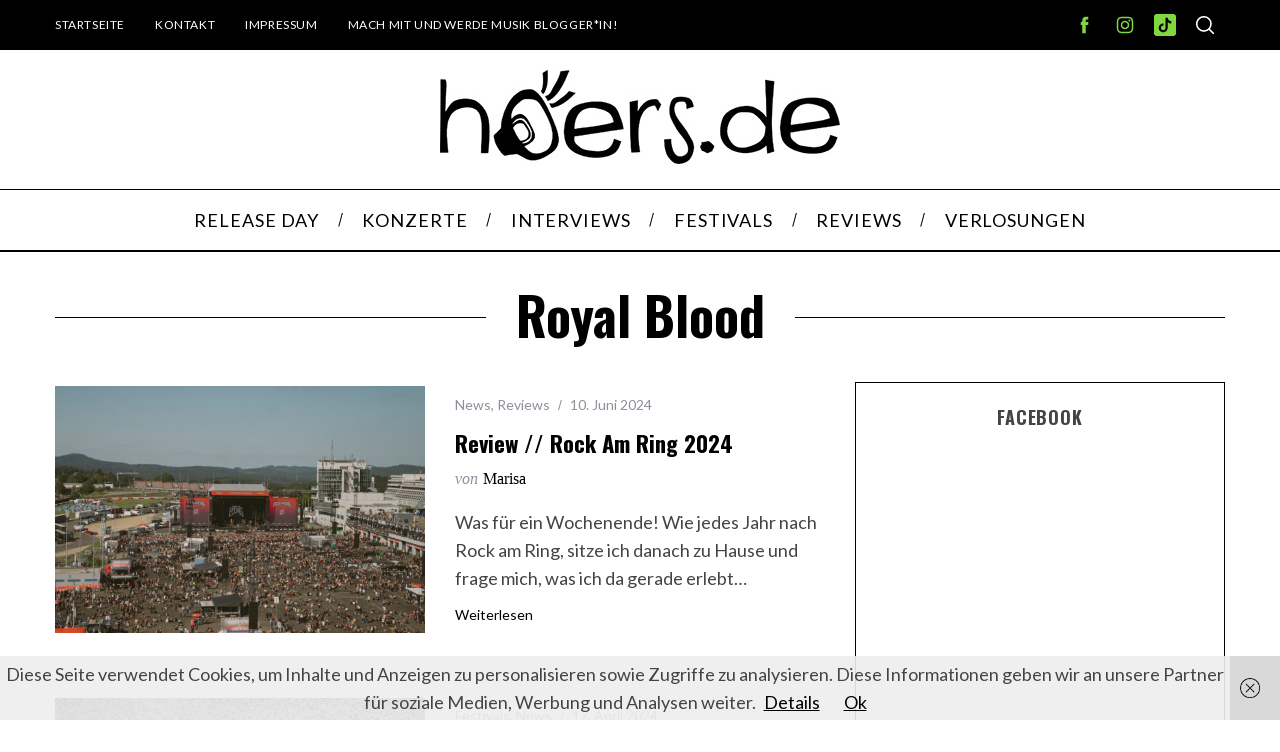

--- FILE ---
content_type: text/html; charset=UTF-8
request_url: https://hoers.de/tag/royal-blood/
body_size: 16328
content:
<!doctype html>
<html lang="de">
<head>
    <meta charset="UTF-8">
    <meta name="viewport" content="width=device-width, minimum-scale=1">
    <meta name="theme-color" content="#000000">
    <link rel="profile" href="http://gmpg.org/xfn/11">
    <meta name='robots' content='index, follow, max-image-preview:large, max-snippet:-1, max-video-preview:-1' />

	<!-- This site is optimized with the Yoast SEO plugin v26.3 - https://yoast.com/wordpress/plugins/seo/ -->
	<title>Royal Blood Archive - hoers.de</title>
	<link rel="canonical" href="https://hoers.de/tag/royal-blood/" />
	<meta property="og:locale" content="de_DE" />
	<meta property="og:type" content="article" />
	<meta property="og:title" content="Royal Blood Archive - hoers.de" />
	<meta property="og:url" content="https://hoers.de/tag/royal-blood/" />
	<meta property="og:site_name" content="hoers.de" />
	<script type="application/ld+json" class="yoast-schema-graph">{"@context":"https://schema.org","@graph":[{"@type":"CollectionPage","@id":"https://hoers.de/tag/royal-blood/","url":"https://hoers.de/tag/royal-blood/","name":"Royal Blood Archive - hoers.de","isPartOf":{"@id":"https://hoers.de/#website"},"primaryImageOfPage":{"@id":"https://hoers.de/tag/royal-blood/#primaryimage"},"image":{"@id":"https://hoers.de/tag/royal-blood/#primaryimage"},"thumbnailUrl":"https://hoers.de/wp-content/uploads/2024/06/AK-photography-Tag3-3-4.jpg","breadcrumb":{"@id":"https://hoers.de/tag/royal-blood/#breadcrumb"},"inLanguage":"de"},{"@type":"ImageObject","inLanguage":"de","@id":"https://hoers.de/tag/royal-blood/#primaryimage","url":"https://hoers.de/wp-content/uploads/2024/06/AK-photography-Tag3-3-4.jpg","contentUrl":"https://hoers.de/wp-content/uploads/2024/06/AK-photography-Tag3-3-4.jpg","width":800,"height":533,"caption":"Rock am Ring 2024 - Foto: Ann-Kathrin Humberg"},{"@type":"BreadcrumbList","@id":"https://hoers.de/tag/royal-blood/#breadcrumb","itemListElement":[{"@type":"ListItem","position":1,"name":"Startseite","item":"https://hoers.de/"},{"@type":"ListItem","position":2,"name":"Royal Blood"}]},{"@type":"WebSite","@id":"https://hoers.de/#website","url":"https://hoers.de/","name":"hoers.de","description":"","publisher":{"@id":"https://hoers.de/#organization"},"potentialAction":[{"@type":"SearchAction","target":{"@type":"EntryPoint","urlTemplate":"https://hoers.de/?s={search_term_string}"},"query-input":{"@type":"PropertyValueSpecification","valueRequired":true,"valueName":"search_term_string"}}],"inLanguage":"de"},{"@type":"Organization","@id":"https://hoers.de/#organization","name":"hoers.de","url":"https://hoers.de/","logo":{"@type":"ImageObject","inLanguage":"de","@id":"https://hoers.de/#/schema/logo/image/","url":"https://hoers.de/wp-content/uploads/2017/02/Lautsprecher_einzeln.png","contentUrl":"https://hoers.de/wp-content/uploads/2017/02/Lautsprecher_einzeln.png","width":800,"height":188,"caption":"hoers.de"},"image":{"@id":"https://hoers.de/#/schema/logo/image/"},"sameAs":["https://www.facebook.com/hoersde/","https://www.instagram.com/hoers.de/","https://www.youtube.com/channel/UCIadzef3AKsKW270Vuru-IQ"]}]}</script>
	<!-- / Yoast SEO plugin. -->


<link rel='dns-prefetch' href='//www.googletagmanager.com' />
<link rel='dns-prefetch' href='//fonts.googleapis.com' />
<link rel='dns-prefetch' href='//pagead2.googlesyndication.com' />
<link rel='preconnect' href='https://fonts.gstatic.com' crossorigin />
<link rel="alternate" type="application/rss+xml" title="hoers.de &raquo; Feed" href="https://hoers.de/feed/" />
<link rel="alternate" type="application/rss+xml" title="hoers.de &raquo; Kommentar-Feed" href="https://hoers.de/comments/feed/" />
<link rel="alternate" type="application/rss+xml" title="hoers.de &raquo; Royal Blood Schlagwort-Feed" href="https://hoers.de/tag/royal-blood/feed/" />
<style type="text/css" media="all">@font-face{font-family:'Lato';font-display:block;font-style:normal;font-weight:400;font-display:swap;src:url(https://fonts.gstatic.com/s/lato/v25/S6uyw4BMUTPHjxAwXiWtFCfQ7A.woff2) format('woff2');unicode-range:U+0100-02BA,U+02BD-02C5,U+02C7-02CC,U+02CE-02D7,U+02DD-02FF,U+0304,U+0308,U+0329,U+1D00-1DBF,U+1E00-1E9F,U+1EF2-1EFF,U+2020,U+20A0-20AB,U+20AD-20C0,U+2113,U+2C60-2C7F,U+A720-A7FF}@font-face{font-family:'Lato';font-display:block;font-style:normal;font-weight:400;font-display:swap;src:url(https://fonts.gstatic.com/s/lato/v25/S6uyw4BMUTPHjx4wXiWtFCc.woff2) format('woff2');unicode-range:U+0000-00FF,U+0131,U+0152-0153,U+02BB-02BC,U+02C6,U+02DA,U+02DC,U+0304,U+0308,U+0329,U+2000-206F,U+20AC,U+2122,U+2191,U+2193,U+2212,U+2215,U+FEFF,U+FFFD}@font-face{font-family:'Oswald';font-display:block;font-style:normal;font-weight:700;font-display:swap;src:url(https://fonts.gstatic.com/s/oswald/v57/TK3_WkUHHAIjg75cFRf3bXL8LICs1xZosUtiZSSUhiCXABTV.woff2) format('woff2');unicode-range:U+0460-052F,U+1C80-1C8A,U+20B4,U+2DE0-2DFF,U+A640-A69F,U+FE2E-FE2F}@font-face{font-family:'Oswald';font-display:block;font-style:normal;font-weight:700;font-display:swap;src:url(https://fonts.gstatic.com/s/oswald/v57/TK3_WkUHHAIjg75cFRf3bXL8LICs1xZosUJiZSSUhiCXABTV.woff2) format('woff2');unicode-range:U+0301,U+0400-045F,U+0490-0491,U+04B0-04B1,U+2116}@font-face{font-family:'Oswald';font-display:block;font-style:normal;font-weight:700;font-display:swap;src:url(https://fonts.gstatic.com/s/oswald/v57/TK3_WkUHHAIjg75cFRf3bXL8LICs1xZosUliZSSUhiCXABTV.woff2) format('woff2');unicode-range:U+0102-0103,U+0110-0111,U+0128-0129,U+0168-0169,U+01A0-01A1,U+01AF-01B0,U+0300-0301,U+0303-0304,U+0308-0309,U+0323,U+0329,U+1EA0-1EF9,U+20AB}@font-face{font-family:'Oswald';font-display:block;font-style:normal;font-weight:700;font-display:swap;src:url(https://fonts.gstatic.com/s/oswald/v57/TK3_WkUHHAIjg75cFRf3bXL8LICs1xZosUhiZSSUhiCXABTV.woff2) format('woff2');unicode-range:U+0100-02BA,U+02BD-02C5,U+02C7-02CC,U+02CE-02D7,U+02DD-02FF,U+0304,U+0308,U+0329,U+1D00-1DBF,U+1E00-1E9F,U+1EF2-1EFF,U+2020,U+20A0-20AB,U+20AD-20C0,U+2113,U+2C60-2C7F,U+A720-A7FF}@font-face{font-family:'Oswald';font-display:block;font-style:normal;font-weight:700;font-display:swap;src:url(https://fonts.gstatic.com/s/oswald/v57/TK3_WkUHHAIjg75cFRf3bXL8LICs1xZosUZiZSSUhiCXAA.woff2) format('woff2');unicode-range:U+0000-00FF,U+0131,U+0152-0153,U+02BB-02BC,U+02C6,U+02DA,U+02DC,U+0304,U+0308,U+0329,U+2000-206F,U+20AC,U+2122,U+2191,U+2193,U+2212,U+2215,U+FEFF,U+FFFD}</style>
<style id='wp-img-auto-sizes-contain-inline-css' type='text/css'>
img:is([sizes=auto i],[sizes^="auto," i]){contain-intrinsic-size:3000px 1500px}
/*# sourceURL=wp-img-auto-sizes-contain-inline-css */
</style>
<style id='wp-block-library-inline-css' type='text/css'>
:root{--wp-block-synced-color:#7a00df;--wp-block-synced-color--rgb:122,0,223;--wp-bound-block-color:var(--wp-block-synced-color);--wp-editor-canvas-background:#ddd;--wp-admin-theme-color:#007cba;--wp-admin-theme-color--rgb:0,124,186;--wp-admin-theme-color-darker-10:#006ba1;--wp-admin-theme-color-darker-10--rgb:0,107,160.5;--wp-admin-theme-color-darker-20:#005a87;--wp-admin-theme-color-darker-20--rgb:0,90,135;--wp-admin-border-width-focus:2px}@media (min-resolution:192dpi){:root{--wp-admin-border-width-focus:1.5px}}.wp-element-button{cursor:pointer}:root .has-very-light-gray-background-color{background-color:#eee}:root .has-very-dark-gray-background-color{background-color:#313131}:root .has-very-light-gray-color{color:#eee}:root .has-very-dark-gray-color{color:#313131}:root .has-vivid-green-cyan-to-vivid-cyan-blue-gradient-background{background:linear-gradient(135deg,#00d084,#0693e3)}:root .has-purple-crush-gradient-background{background:linear-gradient(135deg,#34e2e4,#4721fb 50%,#ab1dfe)}:root .has-hazy-dawn-gradient-background{background:linear-gradient(135deg,#faaca8,#dad0ec)}:root .has-subdued-olive-gradient-background{background:linear-gradient(135deg,#fafae1,#67a671)}:root .has-atomic-cream-gradient-background{background:linear-gradient(135deg,#fdd79a,#004a59)}:root .has-nightshade-gradient-background{background:linear-gradient(135deg,#330968,#31cdcf)}:root .has-midnight-gradient-background{background:linear-gradient(135deg,#020381,#2874fc)}:root{--wp--preset--font-size--normal:16px;--wp--preset--font-size--huge:42px}.has-regular-font-size{font-size:1em}.has-larger-font-size{font-size:2.625em}.has-normal-font-size{font-size:var(--wp--preset--font-size--normal)}.has-huge-font-size{font-size:var(--wp--preset--font-size--huge)}.has-text-align-center{text-align:center}.has-text-align-left{text-align:left}.has-text-align-right{text-align:right}.has-fit-text{white-space:nowrap!important}#end-resizable-editor-section{display:none}.aligncenter{clear:both}.items-justified-left{justify-content:flex-start}.items-justified-center{justify-content:center}.items-justified-right{justify-content:flex-end}.items-justified-space-between{justify-content:space-between}.screen-reader-text{border:0;clip-path:inset(50%);height:1px;margin:-1px;overflow:hidden;padding:0;position:absolute;width:1px;word-wrap:normal!important}.screen-reader-text:focus{background-color:#ddd;clip-path:none;color:#444;display:block;font-size:1em;height:auto;left:5px;line-height:normal;padding:15px 23px 14px;text-decoration:none;top:5px;width:auto;z-index:100000}html :where(.has-border-color){border-style:solid}html :where([style*=border-top-color]){border-top-style:solid}html :where([style*=border-right-color]){border-right-style:solid}html :where([style*=border-bottom-color]){border-bottom-style:solid}html :where([style*=border-left-color]){border-left-style:solid}html :where([style*=border-width]){border-style:solid}html :where([style*=border-top-width]){border-top-style:solid}html :where([style*=border-right-width]){border-right-style:solid}html :where([style*=border-bottom-width]){border-bottom-style:solid}html :where([style*=border-left-width]){border-left-style:solid}html :where(img[class*=wp-image-]){height:auto;max-width:100%}:where(figure){margin:0 0 1em}html :where(.is-position-sticky){--wp-admin--admin-bar--position-offset:var(--wp-admin--admin-bar--height,0px)}@media screen and (max-width:600px){html :where(.is-position-sticky){--wp-admin--admin-bar--position-offset:0px}}

/*# sourceURL=wp-block-library-inline-css */
</style><style id='wp-block-heading-inline-css' type='text/css'>
h1:where(.wp-block-heading).has-background,h2:where(.wp-block-heading).has-background,h3:where(.wp-block-heading).has-background,h4:where(.wp-block-heading).has-background,h5:where(.wp-block-heading).has-background,h6:where(.wp-block-heading).has-background{padding:1.25em 2.375em}h1.has-text-align-left[style*=writing-mode]:where([style*=vertical-lr]),h1.has-text-align-right[style*=writing-mode]:where([style*=vertical-rl]),h2.has-text-align-left[style*=writing-mode]:where([style*=vertical-lr]),h2.has-text-align-right[style*=writing-mode]:where([style*=vertical-rl]),h3.has-text-align-left[style*=writing-mode]:where([style*=vertical-lr]),h3.has-text-align-right[style*=writing-mode]:where([style*=vertical-rl]),h4.has-text-align-left[style*=writing-mode]:where([style*=vertical-lr]),h4.has-text-align-right[style*=writing-mode]:where([style*=vertical-rl]),h5.has-text-align-left[style*=writing-mode]:where([style*=vertical-lr]),h5.has-text-align-right[style*=writing-mode]:where([style*=vertical-rl]),h6.has-text-align-left[style*=writing-mode]:where([style*=vertical-lr]),h6.has-text-align-right[style*=writing-mode]:where([style*=vertical-rl]){rotate:180deg}
/*# sourceURL=https://hoers.de/wp-includes/blocks/heading/style.min.css */
</style>
<style id='wp-block-paragraph-inline-css' type='text/css'>
.is-small-text{font-size:.875em}.is-regular-text{font-size:1em}.is-large-text{font-size:2.25em}.is-larger-text{font-size:3em}.has-drop-cap:not(:focus):first-letter{float:left;font-size:8.4em;font-style:normal;font-weight:100;line-height:.68;margin:.05em .1em 0 0;text-transform:uppercase}body.rtl .has-drop-cap:not(:focus):first-letter{float:none;margin-left:.1em}p.has-drop-cap.has-background{overflow:hidden}:root :where(p.has-background){padding:1.25em 2.375em}:where(p.has-text-color:not(.has-link-color)) a{color:inherit}p.has-text-align-left[style*="writing-mode:vertical-lr"],p.has-text-align-right[style*="writing-mode:vertical-rl"]{rotate:180deg}
/*# sourceURL=https://hoers.de/wp-includes/blocks/paragraph/style.min.css */
</style>
<style id='global-styles-inline-css' type='text/css'>
:root{--wp--preset--aspect-ratio--square: 1;--wp--preset--aspect-ratio--4-3: 4/3;--wp--preset--aspect-ratio--3-4: 3/4;--wp--preset--aspect-ratio--3-2: 3/2;--wp--preset--aspect-ratio--2-3: 2/3;--wp--preset--aspect-ratio--16-9: 16/9;--wp--preset--aspect-ratio--9-16: 9/16;--wp--preset--color--black: #000000;--wp--preset--color--cyan-bluish-gray: #abb8c3;--wp--preset--color--white: #ffffff;--wp--preset--color--pale-pink: #f78da7;--wp--preset--color--vivid-red: #cf2e2e;--wp--preset--color--luminous-vivid-orange: #ff6900;--wp--preset--color--luminous-vivid-amber: #fcb900;--wp--preset--color--light-green-cyan: #7bdcb5;--wp--preset--color--vivid-green-cyan: #00d084;--wp--preset--color--pale-cyan-blue: #8ed1fc;--wp--preset--color--vivid-cyan-blue: #0693e3;--wp--preset--color--vivid-purple: #9b51e0;--wp--preset--gradient--vivid-cyan-blue-to-vivid-purple: linear-gradient(135deg,rgb(6,147,227) 0%,rgb(155,81,224) 100%);--wp--preset--gradient--light-green-cyan-to-vivid-green-cyan: linear-gradient(135deg,rgb(122,220,180) 0%,rgb(0,208,130) 100%);--wp--preset--gradient--luminous-vivid-amber-to-luminous-vivid-orange: linear-gradient(135deg,rgb(252,185,0) 0%,rgb(255,105,0) 100%);--wp--preset--gradient--luminous-vivid-orange-to-vivid-red: linear-gradient(135deg,rgb(255,105,0) 0%,rgb(207,46,46) 100%);--wp--preset--gradient--very-light-gray-to-cyan-bluish-gray: linear-gradient(135deg,rgb(238,238,238) 0%,rgb(169,184,195) 100%);--wp--preset--gradient--cool-to-warm-spectrum: linear-gradient(135deg,rgb(74,234,220) 0%,rgb(151,120,209) 20%,rgb(207,42,186) 40%,rgb(238,44,130) 60%,rgb(251,105,98) 80%,rgb(254,248,76) 100%);--wp--preset--gradient--blush-light-purple: linear-gradient(135deg,rgb(255,206,236) 0%,rgb(152,150,240) 100%);--wp--preset--gradient--blush-bordeaux: linear-gradient(135deg,rgb(254,205,165) 0%,rgb(254,45,45) 50%,rgb(107,0,62) 100%);--wp--preset--gradient--luminous-dusk: linear-gradient(135deg,rgb(255,203,112) 0%,rgb(199,81,192) 50%,rgb(65,88,208) 100%);--wp--preset--gradient--pale-ocean: linear-gradient(135deg,rgb(255,245,203) 0%,rgb(182,227,212) 50%,rgb(51,167,181) 100%);--wp--preset--gradient--electric-grass: linear-gradient(135deg,rgb(202,248,128) 0%,rgb(113,206,126) 100%);--wp--preset--gradient--midnight: linear-gradient(135deg,rgb(2,3,129) 0%,rgb(40,116,252) 100%);--wp--preset--font-size--small: 13px;--wp--preset--font-size--medium: 20px;--wp--preset--font-size--large: 36px;--wp--preset--font-size--x-large: 42px;--wp--preset--spacing--20: 0.44rem;--wp--preset--spacing--30: 0.67rem;--wp--preset--spacing--40: 1rem;--wp--preset--spacing--50: 1.5rem;--wp--preset--spacing--60: 2.25rem;--wp--preset--spacing--70: 3.38rem;--wp--preset--spacing--80: 5.06rem;--wp--preset--shadow--natural: 6px 6px 9px rgba(0, 0, 0, 0.2);--wp--preset--shadow--deep: 12px 12px 50px rgba(0, 0, 0, 0.4);--wp--preset--shadow--sharp: 6px 6px 0px rgba(0, 0, 0, 0.2);--wp--preset--shadow--outlined: 6px 6px 0px -3px rgb(255, 255, 255), 6px 6px rgb(0, 0, 0);--wp--preset--shadow--crisp: 6px 6px 0px rgb(0, 0, 0);}:where(.is-layout-flex){gap: 0.5em;}:where(.is-layout-grid){gap: 0.5em;}body .is-layout-flex{display: flex;}.is-layout-flex{flex-wrap: wrap;align-items: center;}.is-layout-flex > :is(*, div){margin: 0;}body .is-layout-grid{display: grid;}.is-layout-grid > :is(*, div){margin: 0;}:where(.wp-block-columns.is-layout-flex){gap: 2em;}:where(.wp-block-columns.is-layout-grid){gap: 2em;}:where(.wp-block-post-template.is-layout-flex){gap: 1.25em;}:where(.wp-block-post-template.is-layout-grid){gap: 1.25em;}.has-black-color{color: var(--wp--preset--color--black) !important;}.has-cyan-bluish-gray-color{color: var(--wp--preset--color--cyan-bluish-gray) !important;}.has-white-color{color: var(--wp--preset--color--white) !important;}.has-pale-pink-color{color: var(--wp--preset--color--pale-pink) !important;}.has-vivid-red-color{color: var(--wp--preset--color--vivid-red) !important;}.has-luminous-vivid-orange-color{color: var(--wp--preset--color--luminous-vivid-orange) !important;}.has-luminous-vivid-amber-color{color: var(--wp--preset--color--luminous-vivid-amber) !important;}.has-light-green-cyan-color{color: var(--wp--preset--color--light-green-cyan) !important;}.has-vivid-green-cyan-color{color: var(--wp--preset--color--vivid-green-cyan) !important;}.has-pale-cyan-blue-color{color: var(--wp--preset--color--pale-cyan-blue) !important;}.has-vivid-cyan-blue-color{color: var(--wp--preset--color--vivid-cyan-blue) !important;}.has-vivid-purple-color{color: var(--wp--preset--color--vivid-purple) !important;}.has-black-background-color{background-color: var(--wp--preset--color--black) !important;}.has-cyan-bluish-gray-background-color{background-color: var(--wp--preset--color--cyan-bluish-gray) !important;}.has-white-background-color{background-color: var(--wp--preset--color--white) !important;}.has-pale-pink-background-color{background-color: var(--wp--preset--color--pale-pink) !important;}.has-vivid-red-background-color{background-color: var(--wp--preset--color--vivid-red) !important;}.has-luminous-vivid-orange-background-color{background-color: var(--wp--preset--color--luminous-vivid-orange) !important;}.has-luminous-vivid-amber-background-color{background-color: var(--wp--preset--color--luminous-vivid-amber) !important;}.has-light-green-cyan-background-color{background-color: var(--wp--preset--color--light-green-cyan) !important;}.has-vivid-green-cyan-background-color{background-color: var(--wp--preset--color--vivid-green-cyan) !important;}.has-pale-cyan-blue-background-color{background-color: var(--wp--preset--color--pale-cyan-blue) !important;}.has-vivid-cyan-blue-background-color{background-color: var(--wp--preset--color--vivid-cyan-blue) !important;}.has-vivid-purple-background-color{background-color: var(--wp--preset--color--vivid-purple) !important;}.has-black-border-color{border-color: var(--wp--preset--color--black) !important;}.has-cyan-bluish-gray-border-color{border-color: var(--wp--preset--color--cyan-bluish-gray) !important;}.has-white-border-color{border-color: var(--wp--preset--color--white) !important;}.has-pale-pink-border-color{border-color: var(--wp--preset--color--pale-pink) !important;}.has-vivid-red-border-color{border-color: var(--wp--preset--color--vivid-red) !important;}.has-luminous-vivid-orange-border-color{border-color: var(--wp--preset--color--luminous-vivid-orange) !important;}.has-luminous-vivid-amber-border-color{border-color: var(--wp--preset--color--luminous-vivid-amber) !important;}.has-light-green-cyan-border-color{border-color: var(--wp--preset--color--light-green-cyan) !important;}.has-vivid-green-cyan-border-color{border-color: var(--wp--preset--color--vivid-green-cyan) !important;}.has-pale-cyan-blue-border-color{border-color: var(--wp--preset--color--pale-cyan-blue) !important;}.has-vivid-cyan-blue-border-color{border-color: var(--wp--preset--color--vivid-cyan-blue) !important;}.has-vivid-purple-border-color{border-color: var(--wp--preset--color--vivid-purple) !important;}.has-vivid-cyan-blue-to-vivid-purple-gradient-background{background: var(--wp--preset--gradient--vivid-cyan-blue-to-vivid-purple) !important;}.has-light-green-cyan-to-vivid-green-cyan-gradient-background{background: var(--wp--preset--gradient--light-green-cyan-to-vivid-green-cyan) !important;}.has-luminous-vivid-amber-to-luminous-vivid-orange-gradient-background{background: var(--wp--preset--gradient--luminous-vivid-amber-to-luminous-vivid-orange) !important;}.has-luminous-vivid-orange-to-vivid-red-gradient-background{background: var(--wp--preset--gradient--luminous-vivid-orange-to-vivid-red) !important;}.has-very-light-gray-to-cyan-bluish-gray-gradient-background{background: var(--wp--preset--gradient--very-light-gray-to-cyan-bluish-gray) !important;}.has-cool-to-warm-spectrum-gradient-background{background: var(--wp--preset--gradient--cool-to-warm-spectrum) !important;}.has-blush-light-purple-gradient-background{background: var(--wp--preset--gradient--blush-light-purple) !important;}.has-blush-bordeaux-gradient-background{background: var(--wp--preset--gradient--blush-bordeaux) !important;}.has-luminous-dusk-gradient-background{background: var(--wp--preset--gradient--luminous-dusk) !important;}.has-pale-ocean-gradient-background{background: var(--wp--preset--gradient--pale-ocean) !important;}.has-electric-grass-gradient-background{background: var(--wp--preset--gradient--electric-grass) !important;}.has-midnight-gradient-background{background: var(--wp--preset--gradient--midnight) !important;}.has-small-font-size{font-size: var(--wp--preset--font-size--small) !important;}.has-medium-font-size{font-size: var(--wp--preset--font-size--medium) !important;}.has-large-font-size{font-size: var(--wp--preset--font-size--large) !important;}.has-x-large-font-size{font-size: var(--wp--preset--font-size--x-large) !important;}
/*# sourceURL=global-styles-inline-css */
</style>

<style id='classic-theme-styles-inline-css' type='text/css'>
/*! This file is auto-generated */
.wp-block-button__link{color:#fff;background-color:#32373c;border-radius:9999px;box-shadow:none;text-decoration:none;padding:calc(.667em + 2px) calc(1.333em + 2px);font-size:1.125em}.wp-block-file__button{background:#32373c;color:#fff;text-decoration:none}
/*# sourceURL=/wp-includes/css/classic-themes.min.css */
</style>
<style id='simplemag-inline-css-inline-css' type='text/css'>
:root { --site-background: #fff; --site-color: #444; } .site-header .site-branding { max-width: 400px; } .main-menu .sub-links .active-link, .main-menu .mega-menu-item:hover .item-title a, .main-menu > ul > .sub-menu-columns > .sub-menu > .sub-links > li > a { color: #81d742; } .main-menu .sub-menu-two-columns > .sub-menu > .sub-links li a:after { background-color: #81d742; } .main-menu .posts-loading:after { border-top-color: #81d742; border-bottom-color: #81d742; } .main-menu > ul > .link-arrow > a > span:after { border-color: transparent transparent #81d742; } .main-menu > ul > li > .sub-menu { border-top-color: #81d742; } .sidebar .widget { border-bottom-color: #000; } .footer-sidebar .widget_rss li:after, .footer-sidebar .widget_pages li:after, .footer-sidebar .widget_nav_menu li:after, .footer-sidebar .widget_categories ul li:after, .footer-sidebar .widget_recent_entries li:after, .footer-sidebar .widget_recent_comments li:after, .widget_nav_menu li:not(:last-of-type):after { background-color: #585b61; } .entry-title, .section-title { text-transform: capitalize; } @media only screen and (min-width: 960px) { .full-width-media .gallery-carousel,.full-width-media .gallery-carousel .gallery-item, .full-width-media .gallery-carousel .gallery-item img { height: 580px; } } .global-sliders .entry-title, .full-width-image .title, .full-width-video .title {font-size: 18px;} @media screen and (min-width: 300px) { .global-sliders .entry-title, .full-width-image .title, .full-width-video .title { font-size: calc(18px + (42 - 18) * ((100vw - 300px) / (1600 - 300))); } } @media screen and (min-width: 1600px) { .global-sliders .entry-title, .full-width-image .title, .full-width-video .title {font-size: 42px;} }.section-title .title {font-size: 22px;} @media screen and (min-width: 300px) { .section-title .title { font-size: calc(22px + (42 - 22) * ((100vw - 300px) / (1600 - 300))); } } @media screen and (min-width: 1600px) { .section-title .title {font-size: 42px;} }.page-title .entry-title {font-size: 24px;} @media screen and (min-width: 300px) { .page-title .entry-title { font-size: calc(24px + (52 - 24) * ((100vw - 300px) / (1600 - 300))); } } @media screen and (min-width: 1600px) { .page-title .entry-title {font-size: 52px;} }.entries .entry-title {font-size: 18px;} @media screen and (min-width: 300px) { .entries .entry-title { font-size: calc(18px + (24 - 18) * ((100vw - 300px) / (1600 - 300))); } } @media screen and (min-width: 1600px) { .entries .entry-title {font-size: 24px;} }
/*# sourceURL=simplemag-inline-css-inline-css */
</style>
<link rel='stylesheet' id='wpo_min-header-0-css' href='https://hoers.de/wp-content/cache/wpo-minify/1766694977/assets/wpo-minify-header-4ede30c7.min.css' type='text/css' media='all' />
<script type="text/javascript" src="https://hoers.de/wp-content/cache/wpo-minify/1766694977/assets/wpo-minify-header-433a154e.min.js" id="wpo_min-header-0-js"></script>

<!-- Google Tag (gtac.js) durch Site-Kit hinzugefügt -->
<!-- Von Site Kit hinzugefügtes Google-Analytics-Snippet -->
<script type="text/javascript" src="https://www.googletagmanager.com/gtag/js?id=GT-PHX2BV2" id="google_gtagjs-js" async></script>
<script type="text/javascript" id="google_gtagjs-js-after">
/* <![CDATA[ */
window.dataLayer = window.dataLayer || [];function gtag(){dataLayer.push(arguments);}
gtag("set","linker",{"domains":["hoers.de"]});
gtag("js", new Date());
gtag("set", "developer_id.dZTNiMT", true);
gtag("config", "GT-PHX2BV2");
//# sourceURL=google_gtagjs-js-after
/* ]]> */
</script>
<link rel="https://api.w.org/" href="https://hoers.de/wp-json/" /><link rel="alternate" title="JSON" type="application/json" href="https://hoers.de/wp-json/wp/v2/tags/3383" /><link rel="EditURI" type="application/rsd+xml" title="RSD" href="https://hoers.de/xmlrpc.php?rsd" />
<meta name="generator" content="WordPress 6.9" />
<meta name="generator" content="Redux 4.5.8" /><meta name="generator" content="Site Kit by Google 1.170.0" />
<!-- Durch Site Kit hinzugefügte Google AdSense Metatags -->
<meta name="google-adsense-platform-account" content="ca-host-pub-2644536267352236">
<meta name="google-adsense-platform-domain" content="sitekit.withgoogle.com">
<!-- Beende durch Site Kit hinzugefügte Google AdSense Metatags -->
			<style>
				.isc-source { position: relative; display: inline-block; line-height: initial; }
				/* Hides the caption initially until it is positioned via JavaScript */
				.isc-source > .isc-source-text { display: none; }
				.wp-block-cover .isc-source { position: static; }
								span.isc-source-text a { display: inline; color: #fff; }
							</style>
			
<!-- Von Site Kit hinzugefügtes Google-AdSense-Snippet -->
<script type="text/javascript" async="async" src="https://pagead2.googlesyndication.com/pagead/js/adsbygoogle.js?client=ca-pub-8235939451892789&amp;host=ca-host-pub-2644536267352236" crossorigin="anonymous"></script>

<!-- Ende des von Site Kit hinzugefügten Google-AdSense-Snippets -->
<link rel="icon" href="https://hoers.de/wp-content/uploads/2018/06/cropped-favicon_neu2-32x32.png" sizes="32x32" />
<link rel="icon" href="https://hoers.de/wp-content/uploads/2018/06/cropped-favicon_neu2-192x192.png" sizes="192x192" />
<link rel="apple-touch-icon" href="https://hoers.de/wp-content/uploads/2018/06/cropped-favicon_neu2-180x180.png" />
<meta name="msapplication-TileImage" content="https://hoers.de/wp-content/uploads/2018/06/cropped-favicon_neu2-270x270.png" />
		<style type="text/css" id="wp-custom-css">
			.display-posts-listing.image-left .listing-item {
	overflow: hidden; 
	margin-bottom: 32px;
	width: 100%;
}

.display-posts-listing.image-left .image {
	float: left;
	margin: 0 16px 0 0;
}

.display-posts-listing.image-left .title {
	display: block;
}

.display-posts-listing.image-left .excerpt-dash { 
	display: none; 
}		</style>
		<style id="ti_option-dynamic-css" title="dynamic-css" class="redux-options-output">:root{--font_titles-font-family:Oswald;--font_titles-font-weight:700;--titles_size-font-size:42px;--silder_titles_size-font-size:42px;--post_item_titles_size-font-size:24px;--single_font_size-font-size:52px;--font_text-font-family:Lato;--entry_content_font-font-size:18px;--entry_content_font-line-height:28px;--main_site_color:#81d742;--secondary_site_color:#000;--header_site_color:transparent;--site_top_strip_links-regular:#ffffff;--site_top_strip_links-hover:#81d742;--slider_tint:#000;--slider_tint_strength:0.1;--slider_tint_strength_hover:0.7;--footer_color:#111111;--footer_titles:#81d742;--footer_text:#ffffff;--footer_links-regular:#8c919b;--footer_links-hover:#81d742;}.menu, .entry-meta, .see-more span, .read-more, .read-more-link, .nav-title, .related-posts-tabs li a, #submit, .copyright{font-family:Lato;font-weight:normal;font-style:normal;}.secondary-menu > ul > li{font-size:12px;}.main-menu > ul > li{font-size:18px;}.top-strip, .secondary-menu .sub-menu, .top-strip .search-form input[type="text"], .top-strip .social li ul{background-color:#000;}.top-strip{border-bottom:0px solid #000;}.top-strip .social li a{color:#81d742;}.main-menu{background-color:#fff;}.main-menu > ul > li{color:#000;}.main-menu > ul > li:hover{color:#333;}.main-menu > ul > li > a:before{background-color:#8c919b;}.main-menu{border-top:1px solid #000;}.main-menu{border-bottom:2px solid #000;}.main-menu .sub-menu{background-color:#000;}.main-menu .sub-menu li, .mega-menu-posts .item-title{color:#ffffff;}.main-menu .sub-menu li:hover, .mega-menu-posts .item-title:hover{color:#81d742;}.sidebar{border-top:1px solid #000;border-bottom:1px solid #000;border-left:1px solid #000;border-right:1px solid #000;}.slide-dock{background-color:#ffffff;}.slide-dock__title, .slide-dock p{color:#000000;}.slide-dock .entry-meta a, .slide-dock .entry-title{color:#000000;}.footer-border-top, .footer-sidebar .widget-area:before, .footer-sidebar .widget{border-top:1px dotted #585b61;border-bottom:1px dotted #585b61;border-left:1px dotted #585b61;border-right:1px dotted #585b61;}.full-width-sidebar{background-color:#f8f8f8;}.full-width-sidebar, .full-width-sidebar a{color:#81d742;}.copyright{background-color:#000000;}.copyright, .copyright a{color:#81d742;}.copyright{border-top:0px dotted #585b61;}</style><link rel='stylesheet' id='redux-custom-fonts-css' href='//hoers.de/wp-content/uploads/redux/custom-fonts/fonts.css' type='text/css' media='all' />
</head>

<body class="archive tag tag-royal-blood tag-3383 wp-embed-responsive wp-theme-simplemag2 simplemag-5-4 ltr main-menu-fixed layout-full">

    <section class="no-print top-strip">

        
        <div class="wrapper">

            <div id="mobile-menu-reveal" class="icon-button mobile-menu-reveal"><i class="hamburger-icon"></i></div>

            
            
        <nav class="secondary-menu" role="navigation" aria-label="Secondary Menu"><ul id="secondary_menu" class="menu"><li id="menu-item-125" class="menu-item menu-item-type-custom menu-item-object-custom menu-item-home menu-item-125"><a href="https://hoers.de">Startseite</a></li>
<li id="menu-item-751" class="menu-item menu-item-type-post_type menu-item-object-page menu-item-751"><a href="https://hoers.de/kontakt/">Kontakt</a></li>
<li id="menu-item-126" class="menu-item menu-item-type-post_type menu-item-object-page menu-item-126"><a href="https://hoers.de/impressum/">Impressum</a></li>
<li id="menu-item-2222" class="menu-item menu-item-type-post_type menu-item-object-page menu-item-2222"><a href="https://hoers.de/mach-mit/">Mach mit und werde Musik Blogger*in!</a></li>
</ul></nav>
            
                <div class="right-side">

                    <ul class="social">
		<li><a href="#" class="social-share-link"><svg class="sm-svg-icon icon-share" width="22" height="22" aria-hidden="true" role="img" focusable="false" xmlns="http://www.w3.org/2000/svg" viewBox="0 0 1792 1792"><path d="M1792 640q0 26-19 45l-512 512q-19 19-45 19t-45-19-19-45V896H928q-98 0-175.5 6t-154 21.5-133 42.5-105.5 69.5-80 101-48.5 138.5-17.5 181q0 55 5 123 0 6 2.5 23.5t2.5 26.5q0 15-8.5 25t-23.5 10q-16 0-28-17-7-9-13-22t-13.5-30-10.5-24Q0 1286 0 1120q0-199 53-333 162-403 875-403h224V128q0-26 19-45t45-19 45 19l512 512q19 19 19 45z"></path></svg></a>
			<ul><li><a href="https://www.facebook.com/hoersde" class="link-facebook" target="_blank"><svg class="sm-svg-icon icon-facebook" width="22" height="22" aria-hidden="true" role="img" focusable="false" viewBox="0 0 24 24" version="1.1" xmlns="http://www.w3.org/2000/svg" xmlns:xlink="http://www.w3.org/1999/xlink"><path d="M15.717 8.828h-2.848V6.96c0-.701.465-.865.792-.865h2.01V3.011L12.903 3C9.83 3 9.131 5.3 9.131 6.773v2.055H7.353v3.179h1.778V21h3.738v-8.993h2.522l.326-3.179z"/></svg></a></li><li><a href="https://www.instagram.com/hoers.de/" class="link-instagram" target="_blank"><svg class="sm-svg-icon icon-instagram" width="22" height="22" aria-hidden="true" role="img" focusable="false" viewBox="0 0 24 24" version="1.1" xmlns="http://www.w3.org/2000/svg" xmlns:xlink="http://www.w3.org/1999/xlink"><path d="M12,4.622c2.403,0,2.688,0.009,3.637,0.052c0.877,0.04,1.354,0.187,1.671,0.31c0.42,0.163,0.72,0.358,1.035,0.673 c0.315,0.315,0.51,0.615,0.673,1.035c0.123,0.317,0.27,0.794,0.31,1.671c0.043,0.949,0.052,1.234,0.052,3.637 s-0.009,2.688-0.052,3.637c-0.04,0.877-0.187,1.354-0.31,1.671c-0.163,0.42-0.358,0.72-0.673,1.035 c-0.315,0.315-0.615,0.51-1.035,0.673c-0.317,0.123-0.794,0.27-1.671,0.31c-0.949,0.043-1.233,0.052-3.637,0.052 s-2.688-0.009-3.637-0.052c-0.877-0.04-1.354-0.187-1.671-0.31c-0.42-0.163-0.72-0.358-1.035-0.673 c-0.315-0.315-0.51-0.615-0.673-1.035c-0.123-0.317-0.27-0.794-0.31-1.671C4.631,14.688,4.622,14.403,4.622,12 s0.009-2.688,0.052-3.637c0.04-0.877,0.187-1.354,0.31-1.671c0.163-0.42,0.358-0.72,0.673-1.035 c0.315-0.315,0.615-0.51,1.035-0.673c0.317-0.123,0.794-0.27,1.671-0.31C9.312,4.631,9.597,4.622,12,4.622 M12,3 C9.556,3,9.249,3.01,8.289,3.054C7.331,3.098,6.677,3.25,6.105,3.472C5.513,3.702,5.011,4.01,4.511,4.511 c-0.5,0.5-0.808,1.002-1.038,1.594C3.25,6.677,3.098,7.331,3.054,8.289C3.01,9.249,3,9.556,3,12c0,2.444,0.01,2.751,0.054,3.711 c0.044,0.958,0.196,1.612,0.418,2.185c0.23,0.592,0.538,1.094,1.038,1.594c0.5,0.5,1.002,0.808,1.594,1.038 c0.572,0.222,1.227,0.375,2.185,0.418C9.249,20.99,9.556,21,12,21s2.751-0.01,3.711-0.054c0.958-0.044,1.612-0.196,2.185-0.418 c0.592-0.23,1.094-0.538,1.594-1.038c0.5-0.5,0.808-1.002,1.038-1.594c0.222-0.572,0.375-1.227,0.418-2.185 C20.99,14.751,21,14.444,21,12s-0.01-2.751-0.054-3.711c-0.044-0.958-0.196-1.612-0.418-2.185c-0.23-0.592-0.538-1.094-1.038-1.594 c-0.5-0.5-1.002-0.808-1.594-1.038c-0.572-0.222-1.227-0.375-2.185-0.418C14.751,3.01,14.444,3,12,3L12,3z M12,7.378 c-2.552,0-4.622,2.069-4.622,4.622S9.448,16.622,12,16.622s4.622-2.069,4.622-4.622S14.552,7.378,12,7.378z M12,15 c-1.657,0-3-1.343-3-3s1.343-3,3-3s3,1.343,3,3S13.657,15,12,15z M16.804,6.116c-0.596,0-1.08,0.484-1.08,1.08 s0.484,1.08,1.08,1.08c0.596,0,1.08-0.484,1.08-1.08S17.401,6.116,16.804,6.116z"></path></svg></a></li><li><a href="https://www.tiktok.com/@hoers.de" class="link-tiktok" target="_blank"><svg class="sm-svg-icon icon-tiktok" width="22" height="22" aria-hidden="true" role="img" focusable="false" viewBox="4 4 42 42" xmlns="http://www.w3.org/2000/svg"><path d="M41 4H9C6.243 4 4 6.243 4 9v32c0 2.757 2.243 5 5 5h32c2.757 0 5-2.243 5-5V9c0-2.757-2.243-5-5-5m-3.994 18.323a7.482 7.482 0 01-.69.035 7.492 7.492 0 01-6.269-3.388v11.537a8.527 8.527 0 11-8.527-8.527c.178 0 .352.016.527.027v4.202c-.175-.021-.347-.053-.527-.053a4.351 4.351 0 100 8.704c2.404 0 4.527-1.894 4.527-4.298l.042-19.594h4.02a7.488 7.488 0 006.901 6.685v4.67" /></svg></a></li>		</ul>
		</li>
	</ul>
                    <div id="search-reveal" class="icon-button search-reveal"><svg class="sm-svg-icon icon-search" width="18" height="18" aria-hidden="true" role="img" xmlns="http://www.w3.org/2000/svg" viewBox="0 0 24 24"><path d="M0 10.498c0 5.786 4.711 10.498 10.497 10.498 2.514 0 4.819-.882 6.627-2.362l8.364 8.365L27 25.489l-8.366-8.365a10.4189 10.4189 0 0 0 2.361-6.626C20.995 4.712 16.284 0 10.497 0 4.711 0 0 4.712 0 10.498zm2.099 0c0-4.65 3.748-8.398 8.398-8.398 4.651 0 8.398 3.748 8.398 8.398 0 4.651-3.747 8.398-8.398 8.398-4.65 0-8.398-3.747-8.398-8.398z"></path></svg></div>
                    
                </div>

            
        </div><!-- .wrapper -->

    </section><!-- .top-strip -->



        <header id="masthead" class="site-header" role="banner" class="clearfix">
        <div id="branding" class="anmtd">
            <div class="wrapper">
            
<div class="header-row header-default">
    <a href="https://hoers.de" class="site-branding" rel="home"><img class="site-logo" src="https://hoers.de/wp-content/uploads/2021/02/hoersde_logo_small.jpg" alt="hoers.de - " width="400" height="94" /></a>
        <span class="tagline"></span>
    </div><!-- .header-default -->            </div><!-- .wrapper -->
        </div><!-- #branding -->
    </header><!-- #masthead -->
    
    
    
        <nav class="no-print anmtd main-menu is-fixed" role="navigation" aria-label="Main Menu"><ul id="main_menu" class="menu"><li id="menu-item-15128" class="menu-item menu-item-type-taxonomy menu-item-object-category"><a href="https://hoers.de/category/release-day/"><span>Release Day</span></a></li>
<li id="menu-item-765" class="menu-item menu-item-type-taxonomy menu-item-object-category"><a href="https://hoers.de/category/konzerte/"><span>Konzerte</span></a></li>
<li id="menu-item-4003" class="menu-item menu-item-type-taxonomy menu-item-object-category"><a href="https://hoers.de/category/interviews/"><span>Interviews</span></a></li>
<li id="menu-item-767" class="menu-item menu-item-type-taxonomy menu-item-object-category"><a href="https://hoers.de/category/festivals/"><span>Festivals</span></a></li>
<li id="menu-item-3997" class="menu-item menu-item-type-taxonomy menu-item-object-category"><a href="https://hoers.de/category/reviews/"><span>Reviews</span></a></li>
<li id="menu-item-4001" class="menu-item menu-item-type-taxonomy menu-item-object-category"><a href="https://hoers.de/category/verlosungen/"><span>Verlosungen</span></a></li>
</ul></nav>
	<section id="content" role="main" class="site-content anmtd">
    	<div class="wrapper">

		
            <header class="entry-header page-header">
                <div class="title-with-sep page-title">
                    <h1 class="entry-title">
                                                    Royal Blood
                                            </h1>
                </div>
            </header>

            
            
                        <div class="grids">
                <div class="grid-8 column-1 with-sidebar">
                
                    
                    
                    <div class="grids list-layout  entries">
                        
<article id="postid-21831" class="grid-4 post-21831 post type-post status-publish format-standard has-post-thumbnail hentry category-news category-reviews tag-against-the-current tag-babymetal tag-blackout-problems tag-crosses tag-die-aerzte tag-dogstar tag-donots tag-dropkick-murphys tag-electric-callboy tag-festival tag-festival-review tag-green-day tag-kraftklub tag-leoniden tag-maneskin tag-querbeat tag-rock-am-ring tag-royal-blood post-item post-odd">

    <div class="post-item-inner">

        
            
                <div class="entry-image">
            <div class="entry-image-inner">

                <a href="https://hoers.de/2024/06/10/review-rock-am-ring-2024/" title="Review // Rock am Ring 2024">
                    <img width="570" height="380" src="https://hoers.de/wp-content/uploads/2024/06/AK-photography-Tag3-3-4-570x380.jpg" class="attachment-masonry-size-big size-masonry-size-big wp-post-image" alt="Review // Rock am Ring 2024" title="Review // Rock am Ring 2024" />                </a>

                
                
            </div>
        </div>

        
    
            <div class="entry-details">

                <header class="entry-header">
                                        
        <div class="entry-meta">
                        <span class="entry-category">
                <a href="https://hoers.de/category/news/" rel="category tag">News</a>, <a href="https://hoers.de/category/reviews/" rel="category tag">Reviews</a>            </span>
            
                            <time class="entry-date published" datetime="2024-06-10T19:18:09+01:00">10. Juni 2024</time>
                <time class="updated" datetime="2024-06-10T19:18:13+01:00">10. Juni 2024</time>
                    </div>

                        
        <h2 class="entry-title">
            <a href="https://hoers.de/2024/06/10/review-rock-am-ring-2024/" rel="bookmark">Review // Rock am Ring 2024</a>
        </h2>

                                            <span class="written-by">von</span>
            <span class="author vcard">
                <a class="url fn n" href="https://hoers.de/author/marisa/" rel="author">
                    Marisa                </a>
            </span>
        
                    </header>

                
                <div class="entry-summary">
            <p>Was für ein Wochenende! Wie jedes Jahr nach Rock am Ring, sitze ich danach zu Hause und frage mich, was ich da gerade erlebt&#8230;</p>
        </div>
        
    
                <footer class="entry-footer">
                                        <a class="read-more-link" href="https://hoers.de/2024/06/10/review-rock-am-ring-2024/">Weiterlesen</a>                </footer>

            </div>

        
    </div>

</article>
<article id="postid-21561" class="grid-4 post-21561 post type-post status-publish format-standard has-post-thumbnail hentry category-festivals category-news tag-against-the-current tag-beartooth tag-billy-talent tag-blackout-problems tag-crosses tag-die-aerzte tag-donots tag-dropkick-murphys tag-festival tag-green-day tag-maneskin tag-neck-deep tag-rock-am-ring tag-royal-blood tag-while-she-sleeps post-item post-even">

    <div class="post-item-inner">

        
            
                <div class="entry-image">
            <div class="entry-image-inner">

                <a href="https://hoers.de/2024/04/17/festival-rock-am-ring-2024/" title="Festival // Rock am Ring 2024">
                    <img width="570" height="380" src="https://hoers.de/wp-content/uploads/2024/04/Rock-am-Ring-by-Ann-Kathrin-Humberg-570x380.jpg" class="attachment-masonry-size-big size-masonry-size-big wp-post-image" alt="Festival // Rock am Ring 2024" title="Festival // Rock am Ring 2024" />                </a>

                
                
            </div>
        </div>

        
    
            <div class="entry-details">

                <header class="entry-header">
                                        
        <div class="entry-meta">
                        <span class="entry-category">
                <a href="https://hoers.de/category/festivals/" rel="category tag">Festivals</a>, <a href="https://hoers.de/category/news/" rel="category tag">News</a>            </span>
            
                            <time class="entry-date published" datetime="2024-04-17T16:05:24+01:00">17. April 2024</time>
                <time class="updated" datetime="2024-04-17T16:25:53+01:00">17. April 2024</time>
                    </div>

                        
        <h2 class="entry-title">
            <a href="https://hoers.de/2024/04/17/festival-rock-am-ring-2024/" rel="bookmark">Festival // Rock am Ring 2024</a>
        </h2>

                                            <span class="written-by">von</span>
            <span class="author vcard">
                <a class="url fn n" href="https://hoers.de/author/marisa/" rel="author">
                    Marisa                </a>
            </span>
        
                    </header>

                
                <div class="entry-summary">
            <p>Noch regnet es was das Zeug hält &#8211; und ich sage: Gut so! Dann wartet das gute Wetter vielleicht bis Juni, wenn es wieder&#8230;</p>
        </div>
        
    
                <footer class="entry-footer">
                                        <a class="read-more-link" href="https://hoers.de/2024/04/17/festival-rock-am-ring-2024/">Weiterlesen</a>                </footer>

            </div>

        
    </div>

</article>
<article id="postid-16978" class="grid-4 post-16978 post type-post status-publish format-standard has-post-thumbnail hentry category-reviews tag-alt-j tag-ana-calvi tag-black-honey tag-festival tag-festival-review tag-florence-the-machine tag-idles tag-limperatrice tag-muse tag-my-ugly-clementine tag-parcels tag-royal-blood tag-sleaford-mods tag-tempelhof-sounds tag-the-strokes tag-wolf-alice post-item post-odd">

    <div class="post-item-inner">

        
            
                <div class="entry-image">
            <div class="entry-image-inner">

                <a href="https://hoers.de/2022/06/15/review-tempelhof-sounds-2022/" title="Review // Tempelhof Sounds 2022">
                    <img width="570" height="380" src="https://hoers.de/wp-content/uploads/2022/06/Tempelhof-Sounds-2022-Kathi_Sterl-570x380.jpeg" class="attachment-masonry-size-big size-masonry-size-big wp-post-image" alt="Review // Tempelhof Sounds 2022" title="Review // Tempelhof Sounds 2022" />                </a>

                
                
            </div>
        </div>

        
    
            <div class="entry-details">

                <header class="entry-header">
                                        
        <div class="entry-meta">
                        <span class="entry-category">
                <a href="https://hoers.de/category/reviews/" rel="category tag">Reviews</a>            </span>
            
                            <time class="entry-date published" datetime="2022-06-15T21:48:13+01:00">15. Juni 2022</time>
                <time class="updated" datetime="2023-07-17T17:02:10+01:00">17. Juli 2023</time>
                    </div>

                        
        <h2 class="entry-title">
            <a href="https://hoers.de/2022/06/15/review-tempelhof-sounds-2022/" rel="bookmark">Review // Tempelhof Sounds 2022</a>
        </h2>

                                            <span class="written-by">von</span>
            <span class="author vcard">
                <a class="url fn n" href="https://hoers.de/author/andre-schoubye/" rel="author">
                    André                </a>
            </span>
        
                    </header>

                
                <div class="entry-summary">
            <p>Die Premiere hätte nicht gelungener sein können &#8211; so viel sei vorab gesagt. In unserer Review zum Tempelhof Sounds 2022 berichten wir euch von&#8230;</p>
        </div>
        
    
                <footer class="entry-footer">
                                        <a class="read-more-link" href="https://hoers.de/2022/06/15/review-tempelhof-sounds-2022/">Weiterlesen</a>                </footer>

            </div>

        
    </div>

</article>
<article id="postid-16452" class="grid-4 post-16452 post type-post status-publish format-standard has-post-thumbnail hentry category-festivals tag-alt-j tag-alternative tag-alternative-rock tag-baby-queen tag-big-thief tag-black-honey tag-courtney-barnett tag-faye-webster tag-festival tag-fontaines-d-c tag-hinds tag-indie tag-indie-pop tag-indie-rock tag-just-mustard tag-limperatrice tag-mighty-oaks tag-my-ugly-clementine tag-parcels tag-pillow-queens tag-pop-punk tag-punk tag-punk-rock tag-rock tag-royal-blood tag-sleaford-mods tag-talk-show tag-tempelhof-sounds tag-together-pangea tag-wolf-alice post-item post-even">

    <div class="post-item-inner">

        
            
                <div class="entry-image">
            <div class="entry-image-inner">

                <a href="https://hoers.de/2022/06/07/festival-tempelhof-sounds-2022/" title="Festival // Tempelhof Sounds 2022">
                    <img width="570" height="321" src="https://hoers.de/wp-content/uploads/2022/06/Tempelhof-Sounds-2022-FKP-570x321.jpeg" class="attachment-masonry-size-big size-masonry-size-big wp-post-image" alt="Festival // Tempelhof Sounds 2022" title="Festival // Tempelhof Sounds 2022" loading="lazy" />                </a>

                
                
            </div>
        </div>

        
    
            <div class="entry-details">

                <header class="entry-header">
                                        
        <div class="entry-meta">
                        <span class="entry-category">
                <a href="https://hoers.de/category/festivals/" rel="category tag">Festivals</a>            </span>
            
                            <time class="entry-date published" datetime="2022-06-07T15:11:33+01:00">7. Juni 2022</time>
                <time class="updated" datetime="2022-06-07T15:24:53+01:00">7. Juni 2022</time>
                    </div>

                        
        <h2 class="entry-title">
            <a href="https://hoers.de/2022/06/07/festival-tempelhof-sounds-2022/" rel="bookmark">Festival // Tempelhof Sounds 2022</a>
        </h2>

                                            <span class="written-by">von</span>
            <span class="author vcard">
                <a class="url fn n" href="https://hoers.de/author/andre-schoubye/" rel="author">
                    André                </a>
            </span>
        
                    </header>

                
                <div class="entry-summary">
            <p>Wer kennt es nicht? Jedes Festival will vor allem mit seinen Headlinern punkten, was zur Folge hat, dass allzu oft die anderen Newcomer Acts&#8230;</p>
        </div>
        
    
                <footer class="entry-footer">
                                        <a class="read-more-link" href="https://hoers.de/2022/06/07/festival-tempelhof-sounds-2022/">Weiterlesen</a>                </footer>

            </div>

        
    </div>

</article>
<article id="postid-15164" class="grid-4 post-15164 post type-post status-publish format-standard has-post-thumbnail hentry category-release-day tag-album-release tag-alternative-rock tag-arcade-fire tag-garage-rock tag-indie tag-indie-folk tag-indie-pop tag-indie-rock tag-kanadian-indie tag-neeve tag-neuerscheinungen tag-pop tag-record-release tag-release tag-release-friday tag-royal-blood tag-singersongwriter post-item post-odd">

    <div class="post-item-inner">

        
            
                <div class="entry-image">
            <div class="entry-image-inner">

                <a href="https://hoers.de/2022/03/20/release-day-neue-musik-11-2022/" title="RELEASE DAY // Neue Musik #11 // 2022">
                    <img width="570" height="321" src="https://hoers.de/wp-content/uploads/2022/05/Release-Day-570x321.png" class="attachment-masonry-size-big size-masonry-size-big wp-post-image" alt="RELEASE DAY // Neue Musik #11 // 2022" title="RELEASE DAY // Neue Musik #11 // 2022" loading="lazy" />                </a>

                
                
            </div>
        </div>

        
    
            <div class="entry-details">

                <header class="entry-header">
                                        
        <div class="entry-meta">
                        <span class="entry-category">
                <a href="https://hoers.de/category/release-day/" rel="category tag">Release Day</a>            </span>
            
                            <time class="entry-date published" datetime="2022-03-20T14:08:12+01:00">20. März 2022</time>
                <time class="updated" datetime="2022-05-28T16:09:49+01:00">28. Mai 2022</time>
                    </div>

                        
        <h2 class="entry-title">
            <a href="https://hoers.de/2022/03/20/release-day-neue-musik-11-2022/" rel="bookmark">RELEASE DAY // Neue Musik #11 // 2022</a>
        </h2>

                                            <span class="written-by">von</span>
            <span class="author vcard">
                <a class="url fn n" href="https://hoers.de/author/hoers-team/" rel="author">
                    Hoers Team                </a>
            </span>
        
                    </header>

                
                <div class="entry-summary">
            <p>Neue Musik, neue Playlists und immer wieder gute Tunes. Die fleißigen Leser:innen unter euch wissen bereits, dass in unseren Release Day Stories auf Instagram&#8230;</p>
        </div>
        
    
                <footer class="entry-footer">
                                        <a class="read-more-link" href="https://hoers.de/2022/03/20/release-day-neue-musik-11-2022/">Weiterlesen</a>                </footer>

            </div>

        
    </div>

</article>
<article id="postid-12477" class="grid-4 post-12477 post type-post status-publish format-standard has-post-thumbnail hentry category-release-day category-reviews tag-etaoin tag-frank-carter-the-rattlesnakes tag-girl-in-red tag-neuerscheinungen tag-razz tag-record-release tag-release tag-release-friday tag-royal-blood tag-shelter-boy tag-the-subways post-item post-even">

    <div class="post-item-inner">

        
            
                <div class="entry-image">
            <div class="entry-image-inner">

                <a href="https://hoers.de/2021/05/03/release-day-neue-musik-17/" title="RELEASE DAY // Neue Musik #17">
                    <img width="570" height="380" src="https://hoers.de/wp-content/uploads/2021/03/Release-Day-WP--570x380.jpeg" class="attachment-masonry-size-big size-masonry-size-big wp-post-image" alt="RELEASE DAY // Neue Musik #17" title="RELEASE DAY // Neue Musik #17" loading="lazy" />                </a>

                
                
            </div>
        </div>

        
    
            <div class="entry-details">

                <header class="entry-header">
                                        
        <div class="entry-meta">
                        <span class="entry-category">
                <a href="https://hoers.de/category/release-day/" rel="category tag">Release Day</a>, <a href="https://hoers.de/category/reviews/" rel="category tag">Reviews</a>            </span>
            
                            <time class="entry-date published" datetime="2021-05-03T07:31:14+01:00">3. Mai 2021</time>
                <time class="updated" datetime="2022-05-28T16:05:17+01:00">28. Mai 2022</time>
                    </div>

                        
        <h2 class="entry-title">
            <a href="https://hoers.de/2021/05/03/release-day-neue-musik-17/" rel="bookmark">RELEASE DAY // Neue Musik #17</a>
        </h2>

                                            <span class="written-by">von</span>
            <span class="author vcard">
                <a class="url fn n" href="https://hoers.de/author/hoers-team/" rel="author">
                    Hoers Team                </a>
            </span>
        
                    </header>

                
                <div class="entry-summary">
            <p>Es gab wieder einige gute Songs am letzten Freitag zu entdecken. In den Release Day Stories auf Instagram konntet ihr vorab erfahren, welchen Songs&#8230;</p>
        </div>
        
    
                <footer class="entry-footer">
                                        <a class="read-more-link" href="https://hoers.de/2021/05/03/release-day-neue-musik-17/">Weiterlesen</a>                </footer>

            </div>

        
    </div>

</article>
<article id="postid-12401" class="grid-4 post-12401 post type-post status-publish format-standard has-post-thumbnail hentry category-release-day category-reviews tag-coma-culture tag-django-django tag-drangsal tag-giant-rooks tag-neuerscheinungen tag-record-release tag-release tag-release-friday tag-royal-blood tag-thala tag-tora post-item post-odd">

    <div class="post-item-inner">

        
            
                <div class="entry-image">
            <div class="entry-image-inner">

                <a href="https://hoers.de/2021/04/21/release-day-neue-musik-16/" title="RELEASE DAY // Neue Musik #16">
                    <img width="570" height="380" src="https://hoers.de/wp-content/uploads/2021/03/Release-Day-WP--570x380.jpeg" class="attachment-masonry-size-big size-masonry-size-big wp-post-image" alt="RELEASE DAY // Neue Musik #16" title="RELEASE DAY // Neue Musik #16" loading="lazy" />                </a>

                
                
            </div>
        </div>

        
    
            <div class="entry-details">

                <header class="entry-header">
                                        
        <div class="entry-meta">
                        <span class="entry-category">
                <a href="https://hoers.de/category/release-day/" rel="category tag">Release Day</a>, <a href="https://hoers.de/category/reviews/" rel="category tag">Reviews</a>            </span>
            
                            <time class="entry-date published" datetime="2021-04-21T17:47:57+01:00">21. April 2021</time>
                <time class="updated" datetime="2022-05-28T16:05:18+01:00">28. Mai 2022</time>
                    </div>

                        
        <h2 class="entry-title">
            <a href="https://hoers.de/2021/04/21/release-day-neue-musik-16/" rel="bookmark">RELEASE DAY // Neue Musik #16</a>
        </h2>

                                            <span class="written-by">von</span>
            <span class="author vcard">
                <a class="url fn n" href="https://hoers.de/author/hoers-team/" rel="author">
                    Hoers Team                </a>
            </span>
        
                    </header>

                
                <div class="entry-summary">
            <p>Es gab wieder einige gute Songs am letzten Freitag zu entdecken. In den Release Day Stories auf Instagram konntet ihr vorab erfahren, welchen Songs&#8230;</p>
        </div>
        
    
                <footer class="entry-footer">
                                        <a class="read-more-link" href="https://hoers.de/2021/04/21/release-day-neue-musik-16/">Weiterlesen</a>                </footer>

            </div>

        
    </div>

</article>
<article id="postid-12258" class="grid-4 post-12258 post type-post status-publish format-standard has-post-thumbnail hentry category-release-day category-reviews tag-anna-leone tag-beartooth tag-charity-children tag-jeremias tag-neuerscheinungen tag-record-release tag-release tag-release-friday tag-royal-blood tag-sara-teamusician tag-yellow-ostrich post-item post-even">

    <div class="post-item-inner">

        
            
                <div class="entry-image">
            <div class="entry-image-inner">

                <a href="https://hoers.de/2021/03/28/release-day-neue-musik-12/" title="RELEASE DAY // Neue Musik #12">
                    <img width="570" height="380" src="https://hoers.de/wp-content/uploads/2021/03/Release-Day-WP--570x380.jpeg" class="attachment-masonry-size-big size-masonry-size-big wp-post-image" alt="RELEASE DAY // Neue Musik #12" title="RELEASE DAY // Neue Musik #12" loading="lazy" />                </a>

                
                
            </div>
        </div>

        
    
            <div class="entry-details">

                <header class="entry-header">
                                        
        <div class="entry-meta">
                        <span class="entry-category">
                <a href="https://hoers.de/category/release-day/" rel="category tag">Release Day</a>, <a href="https://hoers.de/category/reviews/" rel="category tag">Reviews</a>            </span>
            
                            <time class="entry-date published" datetime="2021-03-28T11:56:51+01:00">28. März 2021</time>
                <time class="updated" datetime="2022-05-28T16:05:19+01:00">28. Mai 2022</time>
                    </div>

                        
        <h2 class="entry-title">
            <a href="https://hoers.de/2021/03/28/release-day-neue-musik-12/" rel="bookmark">RELEASE DAY // Neue Musik #12</a>
        </h2>

                                            <span class="written-by">von</span>
            <span class="author vcard">
                <a class="url fn n" href="https://hoers.de/author/hoers-team/" rel="author">
                    Hoers Team                </a>
            </span>
        
                    </header>

                
                <div class="entry-summary">
            <p>Noch ein paar Mal schlafen und dann können wir draußen die Osterhasen und Schokolade verstecken bzw. suchen gehen. Wer die passende Musik zum Eier&#8230;</p>
        </div>
        
    
                <footer class="entry-footer">
                                        <a class="read-more-link" href="https://hoers.de/2021/03/28/release-day-neue-musik-12/">Weiterlesen</a>                </footer>

            </div>

        
    </div>

</article>
<article id="postid-11192" class="grid-4 post-11192 post type-post status-publish format-standard has-post-thumbnail hentry category-news category-release-day category-reviews tag-a-s-fanning tag-deal-casino tag-felix-raeuber tag-joe-p tag-jono-mccleery tag-machine-gun-kelly tag-neuerscheinungen tag-nothing-but-thieves tag-record-release tag-release tag-release-friday tag-royal-blood tag-soeckers tag-the-neighbourhood post-item post-odd">

    <div class="post-item-inner">

        
            
                <div class="entry-image">
            <div class="entry-image-inner">

                <a href="https://hoers.de/2020/09/21/release-day-neuerscheinungen-in-woche-39/" title="Release Day // Neuerscheinungen in Woche 39">
                    <img width="570" height="380" src="https://hoers.de/wp-content/uploads/2020/09/Release-Day-Woche-39-WP.jpg" class="attachment-masonry-size-big size-masonry-size-big wp-post-image" alt="Release Day // Neuerscheinungen in Woche 39" title="Release Day // Neuerscheinungen in Woche 39" loading="lazy" />                </a>

                
                
            </div>
        </div>

        
    
            <div class="entry-details">

                <header class="entry-header">
                                        
        <div class="entry-meta">
                        <span class="entry-category">
                <a href="https://hoers.de/category/news/" rel="category tag">News</a>, <a href="https://hoers.de/category/release-day/" rel="category tag">Release Day</a>, <a href="https://hoers.de/category/reviews/" rel="category tag">Reviews</a>            </span>
            
                            <time class="entry-date published" datetime="2020-09-21T23:27:18+01:00">21. September 2020</time>
                <time class="updated" datetime="2022-05-28T15:54:27+01:00">28. Mai 2022</time>
                    </div>

                        
        <h2 class="entry-title">
            <a href="https://hoers.de/2020/09/21/release-day-neuerscheinungen-in-woche-39/" rel="bookmark">Release Day // Neuerscheinungen in Woche 39</a>
        </h2>

                                            <span class="written-by">von</span>
            <span class="author vcard">
                <a class="url fn n" href="https://hoers.de/author/hoers-team/" rel="author">
                    Hoers Team                </a>
            </span>
        
                    </header>

                
                <div class="entry-summary">
            <p>Mit den ersten herbstlichen Temperaturen versuchen wir euch die gute Laune mit spannenden neuen Tracks am Leben zu halten. Heute ist ein wahrlich bunter&#8230;</p>
        </div>
        
    
                <footer class="entry-footer">
                                        <a class="read-more-link" href="https://hoers.de/2020/09/21/release-day-neuerscheinungen-in-woche-39/">Weiterlesen</a>                </footer>

            </div>

        
    </div>

</article>
<article id="postid-2864" class="grid-4 post-2864 post type-post status-publish format-standard has-post-thumbnail hentry category-konzerte tag-blues-rock tag-garage-rock tag-konzerttipp tag-royal-blood post-item post-even">

    <div class="post-item-inner">

        
            
                <div class="entry-image">
            <div class="entry-image-inner">

                <a href="https://hoers.de/2017/10/29/konzert-royal-blood-live-in-deutschland/" title="Konzert // Royal Blood live in Deutschland">
                    <img width="570" height="370" src="https://hoers.de/wp-content/uploads/2017/10/band_4947-1.jpg" class="attachment-masonry-size-big size-masonry-size-big wp-post-image" alt="Konzert // Royal Blood live in Deutschland" title="Konzert // Royal Blood live in Deutschland" loading="lazy" />                </a>

                
                
            </div>
        </div>

        
    
            <div class="entry-details">

                <header class="entry-header">
                                        
        <div class="entry-meta">
                        <span class="entry-category">
                <a href="https://hoers.de/category/konzerte/" rel="category tag">Konzerte</a>            </span>
            
                            <time class="entry-date published" datetime="2017-10-29T15:15:52+01:00">29. Oktober 2017</time>
                <time class="updated" datetime="2020-07-26T10:13:31+01:00">26. Juli 2020</time>
                    </div>

                        
        <h2 class="entry-title">
            <a href="https://hoers.de/2017/10/29/konzert-royal-blood-live-in-deutschland/" rel="bookmark">Konzert // Royal Blood live in Deutschland</a>
        </h2>

                                            <span class="written-by">von</span>
            <span class="author vcard">
                <a class="url fn n" href="https://hoers.de/author/andre-schoubye/" rel="author">
                    André                </a>
            </span>
        
                    </header>

                
                <div class="entry-summary">
            <p>Ihr wollt endlich wieder Royal Blood live erleben? Dann haben wir gute Nachrichten für euch. Die beiden Senkrechtstarter aus Großbritannien kehren&nbsp;mit ihrem zweiten Album&#8230;</p>
        </div>
        
    
                <footer class="entry-footer">
                                        <a class="read-more-link" href="https://hoers.de/2017/10/29/konzert-royal-blood-live-in-deutschland/">Weiterlesen</a>                </footer>

            </div>

        
    </div>

</article>                    </div>

                    
				                </div><!-- .grid-8 -->

                
<div class="grid-4 column-2">
    <aside class="sidebar" role="complementary">
        <div id="text-3" class="widget widget_text"><h3>Facebook</h3>			<div class="textwidget"><iframe src="https://www.facebook.com/plugins/likebox.php?href=https%3A%2F%2Fwww.facebook.com%2Fhoersde&amp;width=250&amp;height=258&amp;colorscheme=light&amp;show_faces=true&amp;header=false&amp;stream=false&amp;show_border=true&amp;appId=174917412638873" scrolling="no" frameborder="0" style="border:none; overflow:hidden; width:100%; height:258px;" allowTransparency="true"></iframe></div>
		</div><div id="media_image-2" class="widget widget_media_image"><h3>hoers.de @ Hype Machine</h3><a href="https://hypem.com/site/hoers+de/23932"><img width="300" height="300" src="https://hoers.de/wp-content/uploads/2019/02/hypemachine-300x300.png" class="image wp-image-4563  attachment-medium size-medium" alt="" style="max-width: 100%; height: auto;" decoding="async" loading="lazy" srcset="https://hoers.de/wp-content/uploads/2019/02/hypemachine-300x300.png 300w, https://hoers.de/wp-content/uploads/2019/02/hypemachine-150x150.png 150w, https://hoers.de/wp-content/uploads/2019/02/hypemachine-768x768.png 768w, https://hoers.de/wp-content/uploads/2019/02/hypemachine-600x600.png 600w, https://hoers.de/wp-content/uploads/2019/02/hypemachine-580x580.png 580w, https://hoers.de/wp-content/uploads/2019/02/hypemachine.png 1024w" sizes="auto, (max-width: 300px) 100vw, 300px" /></a></div><div id="block-2" class="widget widget_block"><blockquote class="tiktok-embed" cite="https://www.tiktok.com/@hoers.de" data-unique-id="hoers.de"  data-embed-type="creator" style="max-width: 720px; min-width: 288px;" > <section> <a target="_blank" href="https://www.tiktok.com/@hoers.de?refer=creator_embed">@hoers.de</a> </section> </blockquote> <script async src="https://www.tiktok.com/embed.js"></script></div>    </aside><!-- .sidebar -->
</div>
            </div><!-- .grids -->

            
		</div>
    </section><!-- #content -->


    <footer id="footer" class="no-print anmtd" role="contentinfo">

        
        
        <div class="copyright">
            <div class="wrapper">
                <div class="grid">
                    <div class="col-sm-12 col-md-10">
                        Entdecke durch hoers coole Indie Musik, lerne neue Bands und Künstler*innen kennen und finde heraus, wann sie Konzerte in deiner Nähe spielen! 
© 2014-2025 hoers.de                     </div>
                    <div class="col-sm-12 col-md-2 text-right">
                        <a href="#" class="icon-n-txt back-top">Zurück nach oben<i class="sm-chevron-up"></i></a>
                    </div>
                </div>
            </div>
        </div>

    </footer><!-- #footer -->


<div id="offcanvas" class="site-offcanvas">

    
    <div class="offcanvas-search offcanvas-panel offcanvas-panel--modal">
        <span id="offcanvas-modal-close" class="icon-button offcanvas-close"><i class="close-icon"></i></span>

        <div class="modal--search-form">
            <div class="wrapper">
                


<form role="search" method="get" class="search-form" action="https://hoers.de/">
    <label for="search-form-696e485dabdaa">
        <span class="screen-reader-text">Search for:</span>
    </label>
    <div class="input-holder">
        <input type="search" id="search-form-696e485dabdaa" class="search-field" placeholder="Type and hit Enter ..." value="" name="s" />
        <button type="submit" class="search-submit"><svg class="sm-svg-icon icon-search" width="20" height="20" aria-hidden="true" role="img" focusable="false" xmlns="http://www.w3.org/2000/svg" viewBox="0 0 24 24"><path d="M0 10.498c0 5.786 4.711 10.498 10.497 10.498 2.514 0 4.819-.882 6.627-2.362l8.364 8.365L27 25.489l-8.366-8.365a10.4189 10.4189 0 0 0 2.361-6.626C20.995 4.712 16.284 0 10.497 0 4.711 0 0 4.712 0 10.498zm2.099 0c0-4.65 3.748-8.398 8.398-8.398 4.651 0 8.398 3.748 8.398 8.398 0 4.651-3.747 8.398-8.398 8.398-4.65 0-8.398-3.747-8.398-8.398z"></path></svg><span class="screen-reader-text">Search</span></button>
    </div>
</form>            </div>
        </div>

    </div><!-- Search -->


        <div id="offcanvas-menu" class="offcanvas-menu mobiledark offcanvas-panel offcanvas-panel--slide from-left">
        <span id="offcanvas-menu-close" class="icon-button offcanvas-close"><i class="close-icon"></i></span>

        <div class="menu-block offcanvas-main-menu__block">
        <nav class="offcanvas-main-menu" role="navigation" aria-label="Main Menu"><ul id="offcanvas-main-menu" class="menu"><li id="menu-item-15128" class="menu-item menu-item-type-taxonomy menu-item-object-category menu-item-15128"><a href="https://hoers.de/category/release-day/">Release Day</a></li>
<li id="menu-item-765" class="menu-item menu-item-type-taxonomy menu-item-object-category menu-item-765"><a href="https://hoers.de/category/konzerte/">Konzerte</a></li>
<li id="menu-item-4003" class="menu-item menu-item-type-taxonomy menu-item-object-category menu-item-4003"><a href="https://hoers.de/category/interviews/">Interviews</a></li>
<li id="menu-item-767" class="menu-item menu-item-type-taxonomy menu-item-object-category menu-item-767"><a href="https://hoers.de/category/festivals/">Festivals</a></li>
<li id="menu-item-3997" class="menu-item menu-item-type-taxonomy menu-item-object-category menu-item-3997"><a href="https://hoers.de/category/reviews/">Reviews</a></li>
<li id="menu-item-4001" class="menu-item menu-item-type-taxonomy menu-item-object-category menu-item-4001"><a href="https://hoers.de/category/verlosungen/">Verlosungen</a></li>
</ul></nav></div>
        <div class="menu-block offcanvas-secondary-menu__block">
        <nav class="offcanvas-secondary-menu" role="navigation" aria-label="Secondary Menu"><ul id="offcanvas-secondary-menu" class="menu"><li class="menu-item menu-item-type-custom menu-item-object-custom menu-item-home menu-item-125"><a href="https://hoers.de">Startseite</a></li>
<li class="menu-item menu-item-type-post_type menu-item-object-page menu-item-751"><a href="https://hoers.de/kontakt/">Kontakt</a></li>
<li class="menu-item menu-item-type-post_type menu-item-object-page menu-item-126"><a href="https://hoers.de/impressum/">Impressum</a></li>
<li class="menu-item menu-item-type-post_type menu-item-object-page menu-item-2222"><a href="https://hoers.de/mach-mit/">Mach mit und werde Musik Blogger*in!</a></li>
</ul></nav></div>
    </div><!-- Mobile Menu -->

</div><!-- #offcanvas -->

<script type="speculationrules">
{"prefetch":[{"source":"document","where":{"and":[{"href_matches":"/*"},{"not":{"href_matches":["/wp-*.php","/wp-admin/*","/wp-content/uploads/*","/wp-content/*","/wp-content/plugins/*","/wp-content/themes/simplemag2/*","/*\\?(.+)"]}},{"not":{"selector_matches":"a[rel~=\"nofollow\"]"}},{"not":{"selector_matches":".no-prefetch, .no-prefetch a"}}]},"eagerness":"conservative"}]}
</script>
<!-- ERROR: WP-Optimize Minify was not allowed to save its cache on - wp-content/cache/wpo-minify/1766694977/assets/wpo-minify-footer-68f91200.min.css --><!-- Please check if the path above is correct and ensure your server has write permission there! --><script type="text/javascript" src="https://hoers.de/wp-content/cache/wpo-minify/1766694977/assets/wpo-minify-footer-71380d15.min.js" id="wpo_min-footer-0-js"></script>
<script type="text/javascript" id="wpo_min-footer-1-js-extra">
/* <![CDATA[ */
var ti_async = {"ti_nonce":"77b3d26910","ti_ajax_url":"https://hoers.de/wp-admin/admin-ajax.php"};
var isc_front_data = {"caption_position":"top-left","caption_style":{"position":"absolute","font-size":"0.9em","background-color":"#333","color":"#fff","opacity":"0.70","padding":"0 0.15em","text-shadow":"none","display":"block"}};
//# sourceURL=wpo_min-footer-1-js-extra
/* ]]> */
</script>
<script type="text/javascript" src="https://hoers.de/wp-content/cache/wpo-minify/1766694977/assets/wpo-minify-footer-b8b2290b.min.js" id="wpo_min-footer-1-js"></script>
<script type="text/javascript">
	window._wfCookieConsentSettings = {"wf_cookietext":"Diese Seite verwendet Cookies, um Inhalte und Anzeigen zu personalisieren sowie Zugriffe zu analysieren. Diese Informationen geben wir an unsere Partner f\u00fcr soziale Medien, Werbung und Analysen weiter.","wf_dismisstext":"Ok","wf_linktext":"Details","wf_linkhref":"https:\/\/hoers.de\/datenschutzerklaerung\/","wf_position":"bottom","language":"de"};
</script>
</body>
</html>
<!-- Cached by WP-Optimize (gzip) - https://teamupdraft.com/wp-optimize/ - Last modified: 19. January 2026 16:06 (UTC:1) -->


--- FILE ---
content_type: text/html; charset=utf-8
request_url: https://www.google.com/recaptcha/api2/aframe
body_size: 265
content:
<!DOCTYPE HTML><html><head><meta http-equiv="content-type" content="text/html; charset=UTF-8"></head><body><script nonce="MT8sSgmlqFEhgdd-VH8-Cw">/** Anti-fraud and anti-abuse applications only. See google.com/recaptcha */ try{var clients={'sodar':'https://pagead2.googlesyndication.com/pagead/sodar?'};window.addEventListener("message",function(a){try{if(a.source===window.parent){var b=JSON.parse(a.data);var c=clients[b['id']];if(c){var d=document.createElement('img');d.src=c+b['params']+'&rc='+(localStorage.getItem("rc::a")?sessionStorage.getItem("rc::b"):"");window.document.body.appendChild(d);sessionStorage.setItem("rc::e",parseInt(sessionStorage.getItem("rc::e")||0)+1);localStorage.setItem("rc::h",'1768849728084');}}}catch(b){}});window.parent.postMessage("_grecaptcha_ready", "*");}catch(b){}</script></body></html>